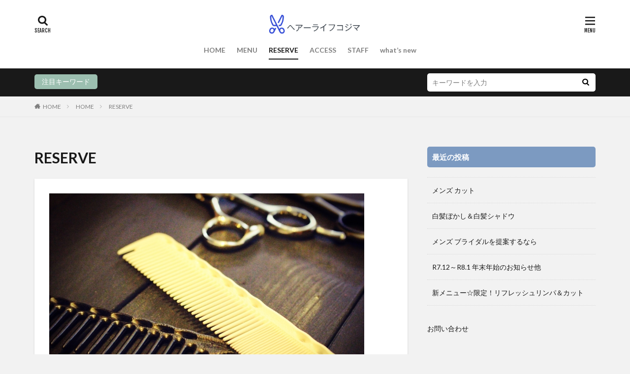

--- FILE ---
content_type: text/html; charset=UTF-8
request_url: https://hs-kojima.com/home/reserve/
body_size: 15224
content:

<!DOCTYPE html>

<html lang="ja" prefix="og: http://ogp.me/ns#" class="t-html 
t-middle ">

<head prefix="og: http://ogp.me/ns# fb: http://ogp.me/ns/fb# article: http://ogp.me/ns/article#">
<meta charset="UTF-8">
<title>受付方法－和光市・成増の理容室(床屋)　ヘアーライフコジマ</title>
<meta name='robots' content='max-image-preview:large' />
<link rel="alternate" title="oEmbed (JSON)" type="application/json+oembed" href="https://hs-kojima.com/wp-json/oembed/1.0/embed?url=https%3A%2F%2Fhs-kojima.com%2Fhome%2Freserve%2F" />
<link rel="alternate" title="oEmbed (XML)" type="text/xml+oembed" href="https://hs-kojima.com/wp-json/oembed/1.0/embed?url=https%3A%2F%2Fhs-kojima.com%2Fhome%2Freserve%2F&#038;format=xml" />
<style id='wp-img-auto-sizes-contain-inline-css' type='text/css'>
img:is([sizes=auto i],[sizes^="auto," i]){contain-intrinsic-size:3000px 1500px}
/*# sourceURL=wp-img-auto-sizes-contain-inline-css */
</style>
<link rel='stylesheet' id='dashicons-css' href='https://hs-kojima.com/wp-includes/css/dashicons.min.css?ver=6.9' type='text/css' media='all' />
<link rel='stylesheet' id='thickbox-css' href='https://hs-kojima.com/wp-includes/js/thickbox/thickbox.css?ver=6.9' type='text/css' media='all' />
<link rel='stylesheet' id='wp-block-library-css' href='https://hs-kojima.com/wp-includes/css/dist/block-library/style.min.css?ver=6.9' type='text/css' media='all' />
<style id='wp-block-image-inline-css' type='text/css'>
.wp-block-image>a,.wp-block-image>figure>a{display:inline-block}.wp-block-image img{box-sizing:border-box;height:auto;max-width:100%;vertical-align:bottom}@media not (prefers-reduced-motion){.wp-block-image img.hide{visibility:hidden}.wp-block-image img.show{animation:show-content-image .4s}}.wp-block-image[style*=border-radius] img,.wp-block-image[style*=border-radius]>a{border-radius:inherit}.wp-block-image.has-custom-border img{box-sizing:border-box}.wp-block-image.aligncenter{text-align:center}.wp-block-image.alignfull>a,.wp-block-image.alignwide>a{width:100%}.wp-block-image.alignfull img,.wp-block-image.alignwide img{height:auto;width:100%}.wp-block-image .aligncenter,.wp-block-image .alignleft,.wp-block-image .alignright,.wp-block-image.aligncenter,.wp-block-image.alignleft,.wp-block-image.alignright{display:table}.wp-block-image .aligncenter>figcaption,.wp-block-image .alignleft>figcaption,.wp-block-image .alignright>figcaption,.wp-block-image.aligncenter>figcaption,.wp-block-image.alignleft>figcaption,.wp-block-image.alignright>figcaption{caption-side:bottom;display:table-caption}.wp-block-image .alignleft{float:left;margin:.5em 1em .5em 0}.wp-block-image .alignright{float:right;margin:.5em 0 .5em 1em}.wp-block-image .aligncenter{margin-left:auto;margin-right:auto}.wp-block-image :where(figcaption){margin-bottom:1em;margin-top:.5em}.wp-block-image.is-style-circle-mask img{border-radius:9999px}@supports ((-webkit-mask-image:none) or (mask-image:none)) or (-webkit-mask-image:none){.wp-block-image.is-style-circle-mask img{border-radius:0;-webkit-mask-image:url('data:image/svg+xml;utf8,<svg viewBox="0 0 100 100" xmlns="http://www.w3.org/2000/svg"><circle cx="50" cy="50" r="50"/></svg>');mask-image:url('data:image/svg+xml;utf8,<svg viewBox="0 0 100 100" xmlns="http://www.w3.org/2000/svg"><circle cx="50" cy="50" r="50"/></svg>');mask-mode:alpha;-webkit-mask-position:center;mask-position:center;-webkit-mask-repeat:no-repeat;mask-repeat:no-repeat;-webkit-mask-size:contain;mask-size:contain}}:root :where(.wp-block-image.is-style-rounded img,.wp-block-image .is-style-rounded img){border-radius:9999px}.wp-block-image figure{margin:0}.wp-lightbox-container{display:flex;flex-direction:column;position:relative}.wp-lightbox-container img{cursor:zoom-in}.wp-lightbox-container img:hover+button{opacity:1}.wp-lightbox-container button{align-items:center;backdrop-filter:blur(16px) saturate(180%);background-color:#5a5a5a40;border:none;border-radius:4px;cursor:zoom-in;display:flex;height:20px;justify-content:center;opacity:0;padding:0;position:absolute;right:16px;text-align:center;top:16px;width:20px;z-index:100}@media not (prefers-reduced-motion){.wp-lightbox-container button{transition:opacity .2s ease}}.wp-lightbox-container button:focus-visible{outline:3px auto #5a5a5a40;outline:3px auto -webkit-focus-ring-color;outline-offset:3px}.wp-lightbox-container button:hover{cursor:pointer;opacity:1}.wp-lightbox-container button:focus{opacity:1}.wp-lightbox-container button:focus,.wp-lightbox-container button:hover,.wp-lightbox-container button:not(:hover):not(:active):not(.has-background){background-color:#5a5a5a40;border:none}.wp-lightbox-overlay{box-sizing:border-box;cursor:zoom-out;height:100vh;left:0;overflow:hidden;position:fixed;top:0;visibility:hidden;width:100%;z-index:100000}.wp-lightbox-overlay .close-button{align-items:center;cursor:pointer;display:flex;justify-content:center;min-height:40px;min-width:40px;padding:0;position:absolute;right:calc(env(safe-area-inset-right) + 16px);top:calc(env(safe-area-inset-top) + 16px);z-index:5000000}.wp-lightbox-overlay .close-button:focus,.wp-lightbox-overlay .close-button:hover,.wp-lightbox-overlay .close-button:not(:hover):not(:active):not(.has-background){background:none;border:none}.wp-lightbox-overlay .lightbox-image-container{height:var(--wp--lightbox-container-height);left:50%;overflow:hidden;position:absolute;top:50%;transform:translate(-50%,-50%);transform-origin:top left;width:var(--wp--lightbox-container-width);z-index:9999999999}.wp-lightbox-overlay .wp-block-image{align-items:center;box-sizing:border-box;display:flex;height:100%;justify-content:center;margin:0;position:relative;transform-origin:0 0;width:100%;z-index:3000000}.wp-lightbox-overlay .wp-block-image img{height:var(--wp--lightbox-image-height);min-height:var(--wp--lightbox-image-height);min-width:var(--wp--lightbox-image-width);width:var(--wp--lightbox-image-width)}.wp-lightbox-overlay .wp-block-image figcaption{display:none}.wp-lightbox-overlay button{background:none;border:none}.wp-lightbox-overlay .scrim{background-color:#fff;height:100%;opacity:.9;position:absolute;width:100%;z-index:2000000}.wp-lightbox-overlay.active{visibility:visible}@media not (prefers-reduced-motion){.wp-lightbox-overlay.active{animation:turn-on-visibility .25s both}.wp-lightbox-overlay.active img{animation:turn-on-visibility .35s both}.wp-lightbox-overlay.show-closing-animation:not(.active){animation:turn-off-visibility .35s both}.wp-lightbox-overlay.show-closing-animation:not(.active) img{animation:turn-off-visibility .25s both}.wp-lightbox-overlay.zoom.active{animation:none;opacity:1;visibility:visible}.wp-lightbox-overlay.zoom.active .lightbox-image-container{animation:lightbox-zoom-in .4s}.wp-lightbox-overlay.zoom.active .lightbox-image-container img{animation:none}.wp-lightbox-overlay.zoom.active .scrim{animation:turn-on-visibility .4s forwards}.wp-lightbox-overlay.zoom.show-closing-animation:not(.active){animation:none}.wp-lightbox-overlay.zoom.show-closing-animation:not(.active) .lightbox-image-container{animation:lightbox-zoom-out .4s}.wp-lightbox-overlay.zoom.show-closing-animation:not(.active) .lightbox-image-container img{animation:none}.wp-lightbox-overlay.zoom.show-closing-animation:not(.active) .scrim{animation:turn-off-visibility .4s forwards}}@keyframes show-content-image{0%{visibility:hidden}99%{visibility:hidden}to{visibility:visible}}@keyframes turn-on-visibility{0%{opacity:0}to{opacity:1}}@keyframes turn-off-visibility{0%{opacity:1;visibility:visible}99%{opacity:0;visibility:visible}to{opacity:0;visibility:hidden}}@keyframes lightbox-zoom-in{0%{transform:translate(calc((-100vw + var(--wp--lightbox-scrollbar-width))/2 + var(--wp--lightbox-initial-left-position)),calc(-50vh + var(--wp--lightbox-initial-top-position))) scale(var(--wp--lightbox-scale))}to{transform:translate(-50%,-50%) scale(1)}}@keyframes lightbox-zoom-out{0%{transform:translate(-50%,-50%) scale(1);visibility:visible}99%{visibility:visible}to{transform:translate(calc((-100vw + var(--wp--lightbox-scrollbar-width))/2 + var(--wp--lightbox-initial-left-position)),calc(-50vh + var(--wp--lightbox-initial-top-position))) scale(var(--wp--lightbox-scale));visibility:hidden}}
/*# sourceURL=https://hs-kojima.com/wp-includes/blocks/image/style.min.css */
</style>
<style id='wp-block-paragraph-inline-css' type='text/css'>
.is-small-text{font-size:.875em}.is-regular-text{font-size:1em}.is-large-text{font-size:2.25em}.is-larger-text{font-size:3em}.has-drop-cap:not(:focus):first-letter{float:left;font-size:8.4em;font-style:normal;font-weight:100;line-height:.68;margin:.05em .1em 0 0;text-transform:uppercase}body.rtl .has-drop-cap:not(:focus):first-letter{float:none;margin-left:.1em}p.has-drop-cap.has-background{overflow:hidden}:root :where(p.has-background){padding:1.25em 2.375em}:where(p.has-text-color:not(.has-link-color)) a{color:inherit}p.has-text-align-left[style*="writing-mode:vertical-lr"],p.has-text-align-right[style*="writing-mode:vertical-rl"]{rotate:180deg}
/*# sourceURL=https://hs-kojima.com/wp-includes/blocks/paragraph/style.min.css */
</style>
<style id='wp-block-table-inline-css' type='text/css'>
.wp-block-table{overflow-x:auto}.wp-block-table table{border-collapse:collapse;width:100%}.wp-block-table thead{border-bottom:3px solid}.wp-block-table tfoot{border-top:3px solid}.wp-block-table td,.wp-block-table th{border:1px solid;padding:.5em}.wp-block-table .has-fixed-layout{table-layout:fixed;width:100%}.wp-block-table .has-fixed-layout td,.wp-block-table .has-fixed-layout th{word-break:break-word}.wp-block-table.aligncenter,.wp-block-table.alignleft,.wp-block-table.alignright{display:table;width:auto}.wp-block-table.aligncenter td,.wp-block-table.aligncenter th,.wp-block-table.alignleft td,.wp-block-table.alignleft th,.wp-block-table.alignright td,.wp-block-table.alignright th{word-break:break-word}.wp-block-table .has-subtle-light-gray-background-color{background-color:#f3f4f5}.wp-block-table .has-subtle-pale-green-background-color{background-color:#e9fbe5}.wp-block-table .has-subtle-pale-blue-background-color{background-color:#e7f5fe}.wp-block-table .has-subtle-pale-pink-background-color{background-color:#fcf0ef}.wp-block-table.is-style-stripes{background-color:initial;border-collapse:inherit;border-spacing:0}.wp-block-table.is-style-stripes tbody tr:nth-child(odd){background-color:#f0f0f0}.wp-block-table.is-style-stripes.has-subtle-light-gray-background-color tbody tr:nth-child(odd){background-color:#f3f4f5}.wp-block-table.is-style-stripes.has-subtle-pale-green-background-color tbody tr:nth-child(odd){background-color:#e9fbe5}.wp-block-table.is-style-stripes.has-subtle-pale-blue-background-color tbody tr:nth-child(odd){background-color:#e7f5fe}.wp-block-table.is-style-stripes.has-subtle-pale-pink-background-color tbody tr:nth-child(odd){background-color:#fcf0ef}.wp-block-table.is-style-stripes td,.wp-block-table.is-style-stripes th{border-color:#0000}.wp-block-table.is-style-stripes{border-bottom:1px solid #f0f0f0}.wp-block-table .has-border-color td,.wp-block-table .has-border-color th,.wp-block-table .has-border-color tr,.wp-block-table .has-border-color>*{border-color:inherit}.wp-block-table table[style*=border-top-color] tr:first-child,.wp-block-table table[style*=border-top-color] tr:first-child td,.wp-block-table table[style*=border-top-color] tr:first-child th,.wp-block-table table[style*=border-top-color]>*,.wp-block-table table[style*=border-top-color]>* td,.wp-block-table table[style*=border-top-color]>* th{border-top-color:inherit}.wp-block-table table[style*=border-top-color] tr:not(:first-child){border-top-color:initial}.wp-block-table table[style*=border-right-color] td:last-child,.wp-block-table table[style*=border-right-color] th,.wp-block-table table[style*=border-right-color] tr,.wp-block-table table[style*=border-right-color]>*{border-right-color:inherit}.wp-block-table table[style*=border-bottom-color] tr:last-child,.wp-block-table table[style*=border-bottom-color] tr:last-child td,.wp-block-table table[style*=border-bottom-color] tr:last-child th,.wp-block-table table[style*=border-bottom-color]>*,.wp-block-table table[style*=border-bottom-color]>* td,.wp-block-table table[style*=border-bottom-color]>* th{border-bottom-color:inherit}.wp-block-table table[style*=border-bottom-color] tr:not(:last-child){border-bottom-color:initial}.wp-block-table table[style*=border-left-color] td:first-child,.wp-block-table table[style*=border-left-color] th,.wp-block-table table[style*=border-left-color] tr,.wp-block-table table[style*=border-left-color]>*{border-left-color:inherit}.wp-block-table table[style*=border-style] td,.wp-block-table table[style*=border-style] th,.wp-block-table table[style*=border-style] tr,.wp-block-table table[style*=border-style]>*{border-style:inherit}.wp-block-table table[style*=border-width] td,.wp-block-table table[style*=border-width] th,.wp-block-table table[style*=border-width] tr,.wp-block-table table[style*=border-width]>*{border-style:inherit;border-width:inherit}
/*# sourceURL=https://hs-kojima.com/wp-includes/blocks/table/style.min.css */
</style>
<style id='global-styles-inline-css' type='text/css'>
:root{--wp--preset--aspect-ratio--square: 1;--wp--preset--aspect-ratio--4-3: 4/3;--wp--preset--aspect-ratio--3-4: 3/4;--wp--preset--aspect-ratio--3-2: 3/2;--wp--preset--aspect-ratio--2-3: 2/3;--wp--preset--aspect-ratio--16-9: 16/9;--wp--preset--aspect-ratio--9-16: 9/16;--wp--preset--color--black: #000000;--wp--preset--color--cyan-bluish-gray: #abb8c3;--wp--preset--color--white: #ffffff;--wp--preset--color--pale-pink: #f78da7;--wp--preset--color--vivid-red: #cf2e2e;--wp--preset--color--luminous-vivid-orange: #ff6900;--wp--preset--color--luminous-vivid-amber: #fcb900;--wp--preset--color--light-green-cyan: #7bdcb5;--wp--preset--color--vivid-green-cyan: #00d084;--wp--preset--color--pale-cyan-blue: #8ed1fc;--wp--preset--color--vivid-cyan-blue: #0693e3;--wp--preset--color--vivid-purple: #9b51e0;--wp--preset--gradient--vivid-cyan-blue-to-vivid-purple: linear-gradient(135deg,rgb(6,147,227) 0%,rgb(155,81,224) 100%);--wp--preset--gradient--light-green-cyan-to-vivid-green-cyan: linear-gradient(135deg,rgb(122,220,180) 0%,rgb(0,208,130) 100%);--wp--preset--gradient--luminous-vivid-amber-to-luminous-vivid-orange: linear-gradient(135deg,rgb(252,185,0) 0%,rgb(255,105,0) 100%);--wp--preset--gradient--luminous-vivid-orange-to-vivid-red: linear-gradient(135deg,rgb(255,105,0) 0%,rgb(207,46,46) 100%);--wp--preset--gradient--very-light-gray-to-cyan-bluish-gray: linear-gradient(135deg,rgb(238,238,238) 0%,rgb(169,184,195) 100%);--wp--preset--gradient--cool-to-warm-spectrum: linear-gradient(135deg,rgb(74,234,220) 0%,rgb(151,120,209) 20%,rgb(207,42,186) 40%,rgb(238,44,130) 60%,rgb(251,105,98) 80%,rgb(254,248,76) 100%);--wp--preset--gradient--blush-light-purple: linear-gradient(135deg,rgb(255,206,236) 0%,rgb(152,150,240) 100%);--wp--preset--gradient--blush-bordeaux: linear-gradient(135deg,rgb(254,205,165) 0%,rgb(254,45,45) 50%,rgb(107,0,62) 100%);--wp--preset--gradient--luminous-dusk: linear-gradient(135deg,rgb(255,203,112) 0%,rgb(199,81,192) 50%,rgb(65,88,208) 100%);--wp--preset--gradient--pale-ocean: linear-gradient(135deg,rgb(255,245,203) 0%,rgb(182,227,212) 50%,rgb(51,167,181) 100%);--wp--preset--gradient--electric-grass: linear-gradient(135deg,rgb(202,248,128) 0%,rgb(113,206,126) 100%);--wp--preset--gradient--midnight: linear-gradient(135deg,rgb(2,3,129) 0%,rgb(40,116,252) 100%);--wp--preset--font-size--small: 13px;--wp--preset--font-size--medium: 20px;--wp--preset--font-size--large: 36px;--wp--preset--font-size--x-large: 42px;--wp--preset--spacing--20: 0.44rem;--wp--preset--spacing--30: 0.67rem;--wp--preset--spacing--40: 1rem;--wp--preset--spacing--50: 1.5rem;--wp--preset--spacing--60: 2.25rem;--wp--preset--spacing--70: 3.38rem;--wp--preset--spacing--80: 5.06rem;--wp--preset--shadow--natural: 6px 6px 9px rgba(0, 0, 0, 0.2);--wp--preset--shadow--deep: 12px 12px 50px rgba(0, 0, 0, 0.4);--wp--preset--shadow--sharp: 6px 6px 0px rgba(0, 0, 0, 0.2);--wp--preset--shadow--outlined: 6px 6px 0px -3px rgb(255, 255, 255), 6px 6px rgb(0, 0, 0);--wp--preset--shadow--crisp: 6px 6px 0px rgb(0, 0, 0);}:where(.is-layout-flex){gap: 0.5em;}:where(.is-layout-grid){gap: 0.5em;}body .is-layout-flex{display: flex;}.is-layout-flex{flex-wrap: wrap;align-items: center;}.is-layout-flex > :is(*, div){margin: 0;}body .is-layout-grid{display: grid;}.is-layout-grid > :is(*, div){margin: 0;}:where(.wp-block-columns.is-layout-flex){gap: 2em;}:where(.wp-block-columns.is-layout-grid){gap: 2em;}:where(.wp-block-post-template.is-layout-flex){gap: 1.25em;}:where(.wp-block-post-template.is-layout-grid){gap: 1.25em;}.has-black-color{color: var(--wp--preset--color--black) !important;}.has-cyan-bluish-gray-color{color: var(--wp--preset--color--cyan-bluish-gray) !important;}.has-white-color{color: var(--wp--preset--color--white) !important;}.has-pale-pink-color{color: var(--wp--preset--color--pale-pink) !important;}.has-vivid-red-color{color: var(--wp--preset--color--vivid-red) !important;}.has-luminous-vivid-orange-color{color: var(--wp--preset--color--luminous-vivid-orange) !important;}.has-luminous-vivid-amber-color{color: var(--wp--preset--color--luminous-vivid-amber) !important;}.has-light-green-cyan-color{color: var(--wp--preset--color--light-green-cyan) !important;}.has-vivid-green-cyan-color{color: var(--wp--preset--color--vivid-green-cyan) !important;}.has-pale-cyan-blue-color{color: var(--wp--preset--color--pale-cyan-blue) !important;}.has-vivid-cyan-blue-color{color: var(--wp--preset--color--vivid-cyan-blue) !important;}.has-vivid-purple-color{color: var(--wp--preset--color--vivid-purple) !important;}.has-black-background-color{background-color: var(--wp--preset--color--black) !important;}.has-cyan-bluish-gray-background-color{background-color: var(--wp--preset--color--cyan-bluish-gray) !important;}.has-white-background-color{background-color: var(--wp--preset--color--white) !important;}.has-pale-pink-background-color{background-color: var(--wp--preset--color--pale-pink) !important;}.has-vivid-red-background-color{background-color: var(--wp--preset--color--vivid-red) !important;}.has-luminous-vivid-orange-background-color{background-color: var(--wp--preset--color--luminous-vivid-orange) !important;}.has-luminous-vivid-amber-background-color{background-color: var(--wp--preset--color--luminous-vivid-amber) !important;}.has-light-green-cyan-background-color{background-color: var(--wp--preset--color--light-green-cyan) !important;}.has-vivid-green-cyan-background-color{background-color: var(--wp--preset--color--vivid-green-cyan) !important;}.has-pale-cyan-blue-background-color{background-color: var(--wp--preset--color--pale-cyan-blue) !important;}.has-vivid-cyan-blue-background-color{background-color: var(--wp--preset--color--vivid-cyan-blue) !important;}.has-vivid-purple-background-color{background-color: var(--wp--preset--color--vivid-purple) !important;}.has-black-border-color{border-color: var(--wp--preset--color--black) !important;}.has-cyan-bluish-gray-border-color{border-color: var(--wp--preset--color--cyan-bluish-gray) !important;}.has-white-border-color{border-color: var(--wp--preset--color--white) !important;}.has-pale-pink-border-color{border-color: var(--wp--preset--color--pale-pink) !important;}.has-vivid-red-border-color{border-color: var(--wp--preset--color--vivid-red) !important;}.has-luminous-vivid-orange-border-color{border-color: var(--wp--preset--color--luminous-vivid-orange) !important;}.has-luminous-vivid-amber-border-color{border-color: var(--wp--preset--color--luminous-vivid-amber) !important;}.has-light-green-cyan-border-color{border-color: var(--wp--preset--color--light-green-cyan) !important;}.has-vivid-green-cyan-border-color{border-color: var(--wp--preset--color--vivid-green-cyan) !important;}.has-pale-cyan-blue-border-color{border-color: var(--wp--preset--color--pale-cyan-blue) !important;}.has-vivid-cyan-blue-border-color{border-color: var(--wp--preset--color--vivid-cyan-blue) !important;}.has-vivid-purple-border-color{border-color: var(--wp--preset--color--vivid-purple) !important;}.has-vivid-cyan-blue-to-vivid-purple-gradient-background{background: var(--wp--preset--gradient--vivid-cyan-blue-to-vivid-purple) !important;}.has-light-green-cyan-to-vivid-green-cyan-gradient-background{background: var(--wp--preset--gradient--light-green-cyan-to-vivid-green-cyan) !important;}.has-luminous-vivid-amber-to-luminous-vivid-orange-gradient-background{background: var(--wp--preset--gradient--luminous-vivid-amber-to-luminous-vivid-orange) !important;}.has-luminous-vivid-orange-to-vivid-red-gradient-background{background: var(--wp--preset--gradient--luminous-vivid-orange-to-vivid-red) !important;}.has-very-light-gray-to-cyan-bluish-gray-gradient-background{background: var(--wp--preset--gradient--very-light-gray-to-cyan-bluish-gray) !important;}.has-cool-to-warm-spectrum-gradient-background{background: var(--wp--preset--gradient--cool-to-warm-spectrum) !important;}.has-blush-light-purple-gradient-background{background: var(--wp--preset--gradient--blush-light-purple) !important;}.has-blush-bordeaux-gradient-background{background: var(--wp--preset--gradient--blush-bordeaux) !important;}.has-luminous-dusk-gradient-background{background: var(--wp--preset--gradient--luminous-dusk) !important;}.has-pale-ocean-gradient-background{background: var(--wp--preset--gradient--pale-ocean) !important;}.has-electric-grass-gradient-background{background: var(--wp--preset--gradient--electric-grass) !important;}.has-midnight-gradient-background{background: var(--wp--preset--gradient--midnight) !important;}.has-small-font-size{font-size: var(--wp--preset--font-size--small) !important;}.has-medium-font-size{font-size: var(--wp--preset--font-size--medium) !important;}.has-large-font-size{font-size: var(--wp--preset--font-size--large) !important;}.has-x-large-font-size{font-size: var(--wp--preset--font-size--x-large) !important;}
/*# sourceURL=global-styles-inline-css */
</style>

<style id='classic-theme-styles-inline-css' type='text/css'>
/*! This file is auto-generated */
.wp-block-button__link{color:#fff;background-color:#32373c;border-radius:9999px;box-shadow:none;text-decoration:none;padding:calc(.667em + 2px) calc(1.333em + 2px);font-size:1.125em}.wp-block-file__button{background:#32373c;color:#fff;text-decoration:none}
/*# sourceURL=/wp-includes/css/classic-themes.min.css */
</style>
<script type="text/javascript" src="https://hs-kojima.com/wp-includes/js/jquery/jquery.min.js?ver=3.7.1" id="jquery-core-js"></script>
<script type="text/javascript" src="https://hs-kojima.com/wp-includes/js/jquery/jquery-migrate.min.js?ver=3.4.1" id="jquery-migrate-js"></script>
<link rel="https://api.w.org/" href="https://hs-kojima.com/wp-json/" /><link rel="alternate" title="JSON" type="application/json" href="https://hs-kojima.com/wp-json/wp/v2/pages/28" /><link class="css-async" rel href="https://hs-kojima.com/wp-content/themes/the-thor/css/icon.min.css">
<link class="css-async" rel href="https://fonts.googleapis.com/css?family=Lato:100,300,400,700,900">
<link class="css-async" rel href="https://fonts.googleapis.com/css?family=Fjalla+One">
<link class="css-async" rel href="https://fonts.googleapis.com/css?family=Noto+Sans+JP:100,200,300,400,500,600,700,800,900">
<link rel="stylesheet" href="https://hs-kojima.com/wp-content/themes/the-thor/style.min.css">
<link class="css-async" rel href="https://hs-kojima.com/wp-content/themes/the-thor-child/style-user.css?1622535300">
<link rel="canonical" href="https://hs-kojima.com/home/reserve/" />
<script src="https://ajax.googleapis.com/ajax/libs/jquery/1.12.4/jquery.min.js"></script>
<meta http-equiv="X-UA-Compatible" content="IE=edge">
<meta name="viewport" content="width=device-width, initial-scale=1, viewport-fit=cover"/>
<style>
.widget.widget_nav_menu ul.menu{border-color: rgba(156,191,176,0.15);}.widget.widget_nav_menu ul.menu li{border-color: rgba(156,191,176,0.75);}.widget.widget_nav_menu ul.menu .sub-menu li{border-color: rgba(156,191,176,0.15);}.widget.widget_nav_menu ul.menu .sub-menu li .sub-menu li:first-child{border-color: rgba(156,191,176,0.15);}.widget.widget_nav_menu ul.menu li a:hover{background-color: rgba(156,191,176,0.75);}.widget.widget_nav_menu ul.menu .current-menu-item > a{background-color: rgba(156,191,176,0.75);}.widget.widget_nav_menu ul.menu li .sub-menu li a:before {color:#9cbfb0;}.widget.widget_nav_menu ul.menu li a{background-color:#9cbfb0;}.widget.widget_nav_menu ul.menu .sub-menu a:hover{color:#9cbfb0;}.widget.widget_nav_menu ul.menu .sub-menu .current-menu-item a{color:#9cbfb0;}.widget.widget_categories ul{border-color: rgba(156,191,176,0.15);}.widget.widget_categories ul li{border-color: rgba(156,191,176,0.75);}.widget.widget_categories ul .children li{border-color: rgba(156,191,176,0.15);}.widget.widget_categories ul .children li .children li:first-child{border-color: rgba(156,191,176,0.15);}.widget.widget_categories ul li a:hover{background-color: rgba(156,191,176,0.75);}.widget.widget_categories ul .current-menu-item > a{background-color: rgba(156,191,176,0.75);}.widget.widget_categories ul li .children li a:before {color:#9cbfb0;}.widget.widget_categories ul li a{background-color:#9cbfb0;}.widget.widget_categories ul .children a:hover{color:#9cbfb0;}.widget.widget_categories ul .children .current-menu-item a{color:#9cbfb0;}.widgetSearch__input:hover{border-color:#9cbfb0;}.widgetCatTitle{background-color:#9cbfb0;}.widgetCatTitle__inner{background-color:#9cbfb0;}.widgetSearch__submit:hover{background-color:#9cbfb0;}.widgetProfile__sns{background-color:#9cbfb0;}.widget.widget_calendar .calendar_wrap tbody a:hover{background-color:#9cbfb0;}.widget ul li a:hover{color:#9cbfb0;}.widget.widget_rss .rsswidget:hover{color:#9cbfb0;}.widget.widget_tag_cloud a:hover{background-color:#9cbfb0;}.widget select:hover{border-color:#9cbfb0;}.widgetSearch__checkLabel:hover:after{border-color:#9cbfb0;}.widgetSearch__check:checked .widgetSearch__checkLabel:before, .widgetSearch__check:checked + .widgetSearch__checkLabel:before{border-color:#9cbfb0;}.widgetTab__item.current{border-top-color:#9cbfb0;}.widgetTab__item:hover{border-top-color:#9cbfb0;}.searchHead__title{background-color:#9cbfb0;}.searchHead__submit:hover{color:#9cbfb0;}.menuBtn__close:hover{color:#9cbfb0;}.menuBtn__link:hover{color:#9cbfb0;}@media only screen and (min-width: 992px){.menuBtn__link {background-color:#9cbfb0;}}.t-headerCenter .menuBtn__link:hover{color:#9cbfb0;}.searchBtn__close:hover{color:#9cbfb0;}.searchBtn__link:hover{color:#9cbfb0;}.breadcrumb__item a:hover{color:#9cbfb0;}.pager__item{color:#9cbfb0;}.pager__item:hover, .pager__item-current{background-color:#9cbfb0; color:#fff;}.page-numbers{color:#9cbfb0;}.page-numbers:hover, .page-numbers.current{background-color:#9cbfb0; color:#fff;}.pagePager__item{color:#9cbfb0;}.pagePager__item:hover, .pagePager__item-current{background-color:#9cbfb0; color:#fff;}.heading a:hover{color:#9cbfb0;}.eyecatch__cat{background-color:#9cbfb0;}.the__category{background-color:#9cbfb0;}.dateList__item a:hover{color:#9cbfb0;}.controllerFooter__item:last-child{background-color:#9cbfb0;}.controllerFooter__close{background-color:#9cbfb0;}.bottomFooter__topBtn{background-color:#9cbfb0;}.mask-color{background-color:#9cbfb0;}.mask-colorgray{background-color:#9cbfb0;}.pickup3__item{background-color:#9cbfb0;}.categoryBox__title{color:#9cbfb0;}.comments__list .comment-meta{background-color:#9cbfb0;}.comment-respond .submit{background-color:#9cbfb0;}.prevNext__pop{background-color:#9cbfb0;}.swiper-pagination-bullet-active{background-color:#9cbfb0;}.swiper-slider .swiper-button-next, .swiper-slider .swiper-container-rtl .swiper-button-prev, .swiper-slider .swiper-button-prev, .swiper-slider .swiper-container-rtl .swiper-button-next	{background-color:#9cbfb0;}body{background:#f2f2f2;}.snsFooter{background-color:#9cbfb0}.widget-main .heading.heading-widget{background-color:#9cbfb0}.widget-main .heading.heading-widgetsimple{background-color:#9cbfb0}.widget-main .heading.heading-widgetsimplewide{background-color:#9cbfb0}.widget-main .heading.heading-widgetwide{background-color:#9cbfb0}.widget-main .heading.heading-widgetbottom:before{border-color:#9cbfb0}.widget-main .heading.heading-widgetborder{border-color:#9cbfb0}.widget-main .heading.heading-widgetborder::before,.widget-main .heading.heading-widgetborder::after{background-color:#9cbfb0}.widget-side .heading.heading-widget{background-color:#7c9ac1}.widget-side .heading.heading-widgetsimple{background-color:#7c9ac1}.widget-side .heading.heading-widgetsimplewide{background-color:#7c9ac1}.widget-side .heading.heading-widgetwide{background-color:#7c9ac1}.widget-side .heading.heading-widgetbottom:before{border-color:#7c9ac1}.widget-side .heading.heading-widgetborder{border-color:#7c9ac1}.widget-side .heading.heading-widgetborder::before,.widget-side .heading.heading-widgetborder::after{background-color:#7c9ac1}.widget-foot .heading.heading-widget{background-color:#9cbfb0}.widget-foot .heading.heading-widgetsimple{background-color:#9cbfb0}.widget-foot .heading.heading-widgetsimplewide{background-color:#9cbfb0}.widget-foot .heading.heading-widgetwide{background-color:#9cbfb0}.widget-foot .heading.heading-widgetbottom:before{border-color:#9cbfb0}.widget-foot .heading.heading-widgetborder{border-color:#9cbfb0}.widget-foot .heading.heading-widgetborder::before,.widget-foot .heading.heading-widgetborder::after{background-color:#9cbfb0}.widget-menu .heading.heading-widget{background-color:#81d742}.widget-menu .heading.heading-widgetsimple{background-color:#81d742}.widget-menu .heading.heading-widgetsimplewide{background-color:#81d742}.widget-menu .heading.heading-widgetwide{background-color:#81d742}.widget-menu .heading.heading-widgetbottom:before{border-color:#81d742}.widget-menu .heading.heading-widgetborder{border-color:#81d742}.widget-menu .heading.heading-widgetborder::before,.widget-menu .heading.heading-widgetborder::after{background-color:#81d742}.still{height: 150px;}@media only screen and (min-width: 768px){.still {height: 500px;}}.still__bg.mask.mask-color{background-color:#efe4da}.pickupHead{background-color:#9cbfb0}.rankingBox__bg{background-color:#9cbfb0}.the__ribbon{background-color:#bc3531}.the__ribbon:after{border-left-color:#bc3531; border-right-color:#bc3531}.postcta-bg{background-color:#3970a2}.content .afTagBox__btnDetail{background-color:#9cbfb0;}.widget .widgetAfTag__btnDetail{background-color:#9cbfb0;}.content .afTagBox__btnAf{background-color:#9cbfb0;}.widget .widgetAfTag__btnAf{background-color:#9cbfb0;}.content a{color:#9cbfb0;}.phrase a{color:#9cbfb0;}.content .sitemap li a:hover{color:#9cbfb0;}.content h2 a:hover,.content h3 a:hover,.content h4 a:hover,.content h5 a:hover{color:#9cbfb0;}.content ul.menu li a:hover{color:#9cbfb0;}.content .es-LiconBox:before{background-color:#a83f3f;}.content .es-LiconCircle:before{background-color:#a83f3f;}.content .es-BTiconBox:before{background-color:#a83f3f;}.content .es-BTiconCircle:before{background-color:#a83f3f;}.content .es-BiconObi{border-color:#a83f3f;}.content .es-BiconCorner:before{background-color:#a83f3f;}.content .es-BiconCircle:before{background-color:#a83f3f;}.content .es-BmarkHatena::before{background-color:#005293;}.content .es-BmarkExcl::before{background-color:#b60105;}.content .es-BmarkQ::before{background-color:#005293;}.content .es-BmarkQ::after{border-top-color:#005293;}.content .es-BmarkA::before{color:#b60105;}.content .es-BsubTradi::before{color:#ffffff;background-color:#b60105;border-color:#b60105;}.btn__link-primary{color:#ffffff; background-color:#b2384e;}.content .btn__link-primary{color:#ffffff; background-color:#b2384e;}.searchBtn__contentInner .btn__link-search{color:#ffffff; background-color:#b2384e;}.btn__link-secondary{color:#ffffff; background-color:#b2384e;}.content .btn__link-secondary{color:#ffffff; background-color:#b2384e;}.btn__link-search{color:#ffffff; background-color:#b2384e;}.btn__link-normal{color:#b2384e;}.content .btn__link-normal{color:#b2384e;}.btn__link-normal:hover{background-color:#b2384e;}.content .btn__link-normal:hover{background-color:#b2384e;}.comments__list .comment-reply-link{color:#b2384e;}.comments__list .comment-reply-link:hover{background-color:#b2384e;}@media only screen and (min-width: 992px){.subNavi__link-pickup{color:#b2384e;}}@media only screen and (min-width: 992px){.subNavi__link-pickup:hover{background-color:#b2384e;}}.partsH2-4 h2{color:#191919;}.partsH2-4 h2::before{border-color:#b2384e;}.partsH2-4 h2::after{border-color:#d8d8d8;}.partsH3-61 h3{color:#191919;}.partsH3-61 h3::after{background-color:#b2384e;}.content h4{color:#191919}.content h5{color:#191919}.content ul > li::before{color:#a83f3f;}.content ul{color:#191919;}.content ol > li::before{color:#a83f3f; border-color:#a83f3f;}.content ol > li > ol > li::before{background-color:#a83f3f; border-color:#a83f3f;}.content ol > li > ol > li > ol > li::before{color:#a83f3f; border-color:#a83f3f;}.content ol{color:#191919;}.content .balloon .balloon__text{color:#191919; background-color:#f2f2f2;}.content .balloon .balloon__text-left:before{border-left-color:#f2f2f2;}.content .balloon .balloon__text-right:before{border-right-color:#f2f2f2;}.content .balloon-boder .balloon__text{color:#191919; background-color:#ffffff;  border-color:#d8d8d8;}.content .balloon-boder .balloon__text-left:before{border-left-color:#d8d8d8;}.content .balloon-boder .balloon__text-left:after{border-left-color:#ffffff;}.content .balloon-boder .balloon__text-right:before{border-right-color:#d8d8d8;}.content .balloon-boder .balloon__text-right:after{border-right-color:#ffffff;}.content blockquote{color:#191919; background-color:#f2f2f2;}.content blockquote::before{color:#d8d8d8;}.content table{color:#191919; border-top-color:#E5E5E5; border-left-color:#E5E5E5;}.content table th{background:#7f7f7f; color:#ffffff; ;border-right-color:#E5E5E5; border-bottom-color:#E5E5E5;}.content table td{background:#ffffff; ;border-right-color:#E5E5E5; border-bottom-color:#E5E5E5;}.content table tr:nth-child(odd) td{background-color:#f2f2f2;}
</style>
<link rel="icon" href="https://hs-kojima.com/wp-content/uploads/2021/06/cropped-ドライヤーのアイコン素材-11-32x32.png" sizes="32x32" />
<link rel="icon" href="https://hs-kojima.com/wp-content/uploads/2021/06/cropped-ドライヤーのアイコン素材-11-192x192.png" sizes="192x192" />
<link rel="apple-touch-icon" href="https://hs-kojima.com/wp-content/uploads/2021/06/cropped-ドライヤーのアイコン素材-11-180x180.png" />
<meta name="msapplication-TileImage" content="https://hs-kojima.com/wp-content/uploads/2021/06/cropped-ドライヤーのアイコン素材-11-270x270.png" />
<!– Global site tag (gtag.js) – Google Analytics –>
<script async src='https://www.googletagmanager.com/gtag/js?id=UA-84496117-1'></script>
<script>
    window.dataLayer = window.dataLayer || [];
    function gtag(){dataLayer.push(arguments);}
    gtag('js', new Date());
    gtag('config', 'UA-84496117-1');
    
</script>
<!– /Global site tag (gtag.js) – Google Analytics –>
<meta name="description" content="時間指定は出来ないのでご来店の時にお電話をください。順番をお取りします。ヘアーライフコジマは和光市にあり県境の位置にあるので、和光市や朝霞市からはもちろん、東京の板橋区や練馬区の方にもご利用いただいています。駐車場は2台あります。">
<meta property="og:site_name" content="和光市・成増の理容室(床屋)　ヘアーライフコジマ" />
<meta property="og:type" content="article" />
<meta property="og:title" content="RESERVE" />
<meta property="og:description" content="時間指定は出来ないのでご来店の時にお電話をください。順番をお取りします。ヘアーライフコジマは和光市にあり県境の位置にあるので、和光市や朝霞市からはもちろん、東京の板橋区や練馬区の方にもご利用いただいています。駐車場は2台あります。" />
<meta property="og:url" content="https://hs-kojima.com/home/reserve/" />
<meta property="og:image" content="https://hs-kojima.com/wp-content/themes/the-thor/img/img_no_768.gif" />
<meta name="twitter:card" content="summary_large_image" />
<meta name="twitter:site" content="@examples" />

<!-- Global site tag (gtag.js) - Google Analytics -->
<script async src="https://www.googletagmanager.com/gtag/js?id=G-0HVL0N7NDY"></script>
<script>
  window.dataLayer = window.dataLayer || [];
  function gtag(){dataLayer.push(arguments);}
  gtag('js', new Date());

  gtag('config', 'G-0HVL0N7NDY');
</script>
</head>
<body class=" t-logoSp25 t-logoPc40 t-headerCenter t-footerFixed" id="top">


  <!--l-header-->
  <header class="l-header">
    <div class="container container-header">

      <!--logo-->
			<p class="siteTitle">
				<a class="siteTitle__link" href="https://hs-kojima.com">
											<img class="siteTitle__logo" src="https://hs-kojima.com/wp-content/uploads/2021/06/logo-1.png" alt="和光市・成増の理容室(床屋)　ヘアーライフコジマ" width="480" height="102" >
					        </a>
      </p>      <!--/logo-->


      				<!--globalNavi-->
				<nav class="globalNavi">
					<div class="globalNavi__inner">
            <ul class="globalNavi__list"><li id="menu-item-76" class="menu-item menu-item-type-post_type menu-item-object-page menu-item-home current-page-ancestor current-page-parent menu-item-76"><a href="https://hs-kojima.com/">HOME</a></li>
<li id="menu-item-77" class="menu-item menu-item-type-post_type menu-item-object-page menu-item-77"><a href="https://hs-kojima.com/home/menu/">MENU</a></li>
<li id="menu-item-78" class="menu-item menu-item-type-post_type menu-item-object-page current-menu-item page_item page-item-28 current_page_item menu-item-78"><a href="https://hs-kojima.com/home/reserve/" aria-current="page">RESERVE</a></li>
<li id="menu-item-79" class="menu-item menu-item-type-post_type menu-item-object-page menu-item-79"><a href="https://hs-kojima.com/home/access/">ACCESS</a></li>
<li id="menu-item-80" class="menu-item menu-item-type-post_type menu-item-object-page menu-item-80"><a href="https://hs-kojima.com/home/staff/">STAFF</a></li>
<li id="menu-item-81" class="menu-item menu-item-type-post_type menu-item-object-page menu-item-81"><a href="https://hs-kojima.com/article/">what&#8217;s new</a></li>
</ul>					</div>
				</nav>
				<!--/globalNavi-->
			

			

            <!--searchBtn-->
			<div class="searchBtn searchBtn-right ">
        <input class="searchBtn__checkbox" id="searchBtn-checkbox" type="checkbox">
        <label class="searchBtn__link searchBtn__link-text icon-search" for="searchBtn-checkbox"></label>
        <label class="searchBtn__unshown" for="searchBtn-checkbox"></label>

        <div class="searchBtn__content">
          <div class="searchBtn__scroll">
            <label class="searchBtn__close" for="searchBtn-checkbox"><i class="icon-close"></i>CLOSE</label>
            <div class="searchBtn__contentInner">
              <aside class="widget">
  <div class="widgetSearch">
    <form method="get" action="https://hs-kojima.com" target="_top">
  <div class="widgetSearch__contents">
    <h3 class="heading heading-tertiary">キーワード</h3>
    <input class="widgetSearch__input widgetSearch__input-max" type="text" name="s" placeholder="キーワードを入力" value="">

    
  </div>

  <div class="widgetSearch__contents">
    <h3 class="heading heading-tertiary">カテゴリー</h3>
	<select  name='cat' id='cat_694259975bee7' class='widgetSearch__select'>
	<option value=''>カテゴリーを選択</option>
	<option class="level-0" value="1">freedom</option>
	<option class="level-0" value="3">メニューについて</option>
	<option class="level-0" value="4">カット</option>
	<option class="level-0" value="5">メンズシェービング</option>
	<option class="level-0" value="6">ヘッドスパ</option>
	<option class="level-0" value="7">ヘアーライフコジマより</option>
	<option class="level-0" value="10">ビジネスカラー</option>
	<option class="level-0" value="11">白髪ぼかし</option>
	<option class="level-0" value="12">眉カット＆眉シェービング</option>
	<option class="level-0" value="13">リフレッシュリンパケア</option>
	<option class="level-0" value="14">販売商品</option>
</select>
  </div>

  	<div class="widgetSearch__tag">
    <h3 class="heading heading-tertiary">タグ</h3>
    <label><input class="widgetSearch__check" type="checkbox" name="tag[]" value="%e3%82%80%e3%81%8f%e3%81%bf%e3%82%b1%e3%82%a2" /><span class="widgetSearch__checkLabel">むくみケア</span></label><label><input class="widgetSearch__check" type="checkbox" name="tag[]" value="%e3%82%a2%e3%82%a4%e3%83%96%e3%83%ad%e3%82%a6" /><span class="widgetSearch__checkLabel">アイブロウ</span></label><label><input class="widgetSearch__check" type="checkbox" name="tag[]" value="%e3%82%a8%e3%82%a4%e3%82%b8%e3%83%b3%e3%82%b0%e3%82%b1%e3%82%a2" /><span class="widgetSearch__checkLabel">エイジングケア</span></label><label><input class="widgetSearch__check" type="checkbox" name="tag[]" value="%e3%82%b0%e3%83%ac%e3%83%bc%e3%83%98%e3%82%a2" /><span class="widgetSearch__checkLabel">グレーヘア</span></label><label><input class="widgetSearch__check" type="checkbox" name="tag[]" value="%e3%82%b3%e3%83%a9%e3%83%bc%e3%82%b2%e3%83%b3" /><span class="widgetSearch__checkLabel">コラーゲン</span></label><label><input class="widgetSearch__check" type="checkbox" name="tag[]" value="%e3%82%b5%e3%83%ad%e3%83%b3" /><span class="widgetSearch__checkLabel">サロン</span></label><label><input class="widgetSearch__check" type="checkbox" name="tag[]" value="%e3%82%b7%e3%82%a7%e3%83%bc%e3%83%93%e3%83%b3%e3%82%b0" /><span class="widgetSearch__checkLabel">シェービング</span></label><label><input class="widgetSearch__check" type="checkbox" name="tag[]" value="%e3%82%b7%e3%83%a3%e3%83%b3%e3%83%97%e3%83%bc" /><span class="widgetSearch__checkLabel">シャンプー</span></label><label><input class="widgetSearch__check" type="checkbox" name="tag[]" value="%e3%83%87%e3%83%88%e3%83%83%e3%82%af%e3%82%b9" /><span class="widgetSearch__checkLabel">デトックス</span></label><label><input class="widgetSearch__check" type="checkbox" name="tag[]" value="%e3%83%90%e3%83%bc%e3%83%90%e3%83%bc" /><span class="widgetSearch__checkLabel">バーバー</span></label><label><input class="widgetSearch__check" type="checkbox" name="tag[]" value="%e3%83%90%e3%83%bc%e3%83%90%e3%83%bc%e3%82%b7%e3%83%a7%e3%83%83%e3%83%97" /><span class="widgetSearch__checkLabel">バーバーショップ</span></label><label><input class="widgetSearch__check" type="checkbox" name="tag[]" value="%e3%83%92%e3%82%a2%e3%83%ab%e3%83%ad%e3%83%b3%e9%85%b8" /><span class="widgetSearch__checkLabel">ヒアルロン酸</span></label><label><input class="widgetSearch__check" type="checkbox" name="tag[]" value="%e3%83%95%e3%82%b1%e7%97%92%e3%81%bf" /><span class="widgetSearch__checkLabel">フケ痒み</span></label><label><input class="widgetSearch__check" type="checkbox" name="tag[]" value="%e3%83%95%e3%83%ab%e3%83%9c%e9%85%b8%e3%82%b7%e3%83%a3%e3%83%b3%e3%83%97%e3%83%bc" /><span class="widgetSearch__checkLabel">フルボ酸シャンプー</span></label><label><input class="widgetSearch__check" type="checkbox" name="tag[]" value="%e3%83%96%e3%83%a9%e3%82%a4%e3%83%80%e3%83%ab" /><span class="widgetSearch__checkLabel">ブライダル</span></label><label><input class="widgetSearch__check" type="checkbox" name="tag[]" value="%e3%83%98%e3%82%a2%e3%82%ab%e3%83%83%e3%83%88" /><span class="widgetSearch__checkLabel">ヘアカット</span></label><label><input class="widgetSearch__check" type="checkbox" name="tag[]" value="%e3%83%98%e3%82%a2%e3%82%b9%e3%82%bf%e3%82%a4%e3%83%ab" /><span class="widgetSearch__checkLabel">ヘアスタイル</span></label><label><input class="widgetSearch__check" type="checkbox" name="tag[]" value="%e3%83%98%e3%82%a2%e3%83%bc%e3%82%b5%e3%83%ad%e3%83%b3" /><span class="widgetSearch__checkLabel">ヘアーサロン</span></label><label><input class="widgetSearch__check" type="checkbox" name="tag[]" value="%e3%83%a1%e3%83%b3%e3%82%ba" /><span class="widgetSearch__checkLabel">メンズ</span></label><label><input class="widgetSearch__check" type="checkbox" name="tag[]" value="%e3%83%a1%e3%83%b3%e3%82%ba%e3%82%ab%e3%83%83%e3%83%88" /><span class="widgetSearch__checkLabel">メンズカット</span></label><label><input class="widgetSearch__check" type="checkbox" name="tag[]" value="%e3%83%a1%e3%83%b3%e3%82%ba%e3%82%b7%e3%82%a7%e3%83%bc%e3%83%93%e3%83%b3%e3%82%b0" /><span class="widgetSearch__checkLabel">メンズシェービング</span></label><label><input class="widgetSearch__check" type="checkbox" name="tag[]" value="%e3%83%a1%e3%83%b3%e3%82%ba%e3%83%95%e3%82%a7%e3%82%a4%e3%82%b7%e3%83%a3%e3%83%ab%e3%82%a8%e3%82%b9%e3%83%86" /><span class="widgetSearch__checkLabel">メンズフェイシャルエステ</span></label><label><input class="widgetSearch__check" type="checkbox" name="tag[]" value="%e3%83%a1%e3%83%b3%e3%82%ba%e7%be%8e%e5%ae%b9%e5%ae%a4" /><span class="widgetSearch__checkLabel">メンズ美容室</span></label><label><input class="widgetSearch__check" type="checkbox" name="tag[]" value="%e3%83%aa%e3%83%95%e3%83%ac%e3%83%83%e3%82%b7%e3%83%a5" /><span class="widgetSearch__checkLabel">リフレッシュ</span></label><label><input class="widgetSearch__check" type="checkbox" name="tag[]" value="%e3%83%aa%e3%83%a9%e3%83%83%e3%82%af%e3%82%b9" /><span class="widgetSearch__checkLabel">リラックス</span></label><label><input class="widgetSearch__check" type="checkbox" name="tag[]" value="%e3%83%aa%e3%83%b3%e3%83%91%e3%83%89%e3%83%ac%e3%83%8a%e3%83%bc%e3%82%b8%e3%83%a5" /><span class="widgetSearch__checkLabel">リンパドレナージュ</span></label><label><input class="widgetSearch__check" type="checkbox" name="tag[]" value="%e3%83%ad%e3%83%bc%e3%83%a4%e3%83%ab%e3%82%bc%e3%83%aa%e3%83%bc" /><span class="widgetSearch__checkLabel">ローヤルゼリー</span></label><label><input class="widgetSearch__check" type="checkbox" name="tag[]" value="%e4%bf%9d%e6%b9%bf%e5%8c%96%e7%b2%a7%e6%b0%b4" /><span class="widgetSearch__checkLabel">保湿化粧水</span></label><label><input class="widgetSearch__check" type="checkbox" name="tag[]" value="%e5%82%b7%e3%82%93%e3%81%a0%e9%ab%aa" /><span class="widgetSearch__checkLabel">傷んだ髪</span></label><label><input class="widgetSearch__check" type="checkbox" name="tag[]" value="%e5%92%8c%e5%85%89%e5%b8%82" /><span class="widgetSearch__checkLabel">和光市</span></label><label><input class="widgetSearch__check" type="checkbox" name="tag[]" value="%e5%9c%b0%e8%82%8c%e3%82%84%e9%ab%aa%e3%81%ae%e3%82%a8%e3%82%a4%e3%82%b8%e3%83%b3%e3%82%b0%e3%82%b1%e3%82%a2" /><span class="widgetSearch__checkLabel">地肌や髪のエイジングケア</span></label><label><input class="widgetSearch__check" type="checkbox" name="tag[]" value="%e5%b0%8f%e3%81%98%e3%82%8f" /><span class="widgetSearch__checkLabel">小じわ</span></label><label><input class="widgetSearch__check" type="checkbox" name="tag[]" value="%e5%b0%8f%e9%a1%94%e3%82%b1%e3%82%a2" /><span class="widgetSearch__checkLabel">小顔ケア</span></label><label><input class="widgetSearch__check" type="checkbox" name="tag[]" value="%e5%ba%8a%e5%b1%8b" /><span class="widgetSearch__checkLabel">床屋</span></label><label><input class="widgetSearch__check" type="checkbox" name="tag[]" value="%e6%88%90%e5%a2%97" /><span class="widgetSearch__checkLabel">成増</span></label><label><input class="widgetSearch__check" type="checkbox" name="tag[]" value="%e6%8a%9c%e3%81%91%e6%af%9b%e5%88%87%e3%82%8c%e6%af%9b" /><span class="widgetSearch__checkLabel">抜け毛切れ毛</span></label><label><input class="widgetSearch__check" type="checkbox" name="tag[]" value="%e6%95%a3%e9%ab%aa%e5%b1%8b" /><span class="widgetSearch__checkLabel">散髪屋</span></label><label><input class="widgetSearch__check" type="checkbox" name="tag[]" value="%e7%90%86%e5%ae%b9%e5%ae%a4" /><span class="widgetSearch__checkLabel">理容室</span></label><label><input class="widgetSearch__check" type="checkbox" name="tag[]" value="%e7%90%86%e5%ae%b9%e5%ae%a4%e3%81%ae%e3%82%b7%e3%82%a7%e3%83%bc%e3%83%93%e3%83%b3%e3%82%b0" /><span class="widgetSearch__checkLabel">理容室のシェービング</span></label><label><input class="widgetSearch__check" type="checkbox" name="tag[]" value="%e7%90%86%e5%ae%b9%e5%ba%97" /><span class="widgetSearch__checkLabel">理容店</span></label><label><input class="widgetSearch__check" type="checkbox" name="tag[]" value="%e7%90%86%e5%ae%b9%e9%99%a2" /><span class="widgetSearch__checkLabel">理容院</span></label><label><input class="widgetSearch__check" type="checkbox" name="tag[]" value="%e7%90%86%e9%ab%aa%e5%ba%97" /><span class="widgetSearch__checkLabel">理髪店</span></label><label><input class="widgetSearch__check" type="checkbox" name="tag[]" value="%e7%94%b7%e6%80%a7%e3%81%ae%e7%99%bd%e9%ab%aa" /><span class="widgetSearch__checkLabel">男性の白髪</span></label><label><input class="widgetSearch__check" type="checkbox" name="tag[]" value="%e7%94%b7%e6%80%a7%e3%81%ae%e9%a1%94%e3%81%9d%e3%82%8a" /><span class="widgetSearch__checkLabel">男性の顔そり</span></label><label><input class="widgetSearch__check" type="checkbox" name="tag[]" value="%e7%99%92%e3%81%97" /><span class="widgetSearch__checkLabel">癒し</span></label><label><input class="widgetSearch__check" type="checkbox" name="tag[]" value="%e7%99%bd%e9%ab%aa" /><span class="widgetSearch__checkLabel">白髪</span></label><label><input class="widgetSearch__check" type="checkbox" name="tag[]" value="%e7%99%bd%e9%ab%aa%e3%81%8a%e3%81%97%e3%82%83%e3%82%8c" /><span class="widgetSearch__checkLabel">白髪おしゃれ</span></label><label><input class="widgetSearch__check" type="checkbox" name="tag[]" value="%e7%99%bd%e9%ab%aa%e3%81%bc%e3%81%8b%e3%81%97" /><span class="widgetSearch__checkLabel">白髪ぼかし</span></label><label><input class="widgetSearch__check" type="checkbox" name="tag[]" value="%e7%99%bd%e9%ab%aa%e3%82%b1%e3%82%a2" /><span class="widgetSearch__checkLabel">白髪ケア</span></label><label><input class="widgetSearch__check" type="checkbox" name="tag[]" value="%e7%99%bd%e9%ab%aa%e3%82%b7%e3%83%a3%e3%83%89%e3%82%a6" /><span class="widgetSearch__checkLabel">白髪シャドウ</span></label><label><input class="widgetSearch__check" type="checkbox" name="tag[]" value="%e7%99%bd%e9%ab%aa%e6%9f%93%e3%82%81" /><span class="widgetSearch__checkLabel">白髪染め</span></label><label><input class="widgetSearch__check" type="checkbox" name="tag[]" value="%e7%9c%89%e6%af%9b%e3%82%92%e6%95%b4%e3%81%88%e3%82%8b" /><span class="widgetSearch__checkLabel">眉毛を整える</span></label><label><input class="widgetSearch__check" type="checkbox" name="tag[]" value="%e7%9c%89%e6%af%9b%e3%82%ab%e3%83%83%e3%83%88" /><span class="widgetSearch__checkLabel">眉毛カット</span></label><label><input class="widgetSearch__check" type="checkbox" name="tag[]" value="%e7%9c%89%e6%af%9b%e3%82%b5%e3%83%ad%e3%83%b3" /><span class="widgetSearch__checkLabel">眉毛サロン</span></label><label><input class="widgetSearch__check" type="checkbox" name="tag[]" value="%e7%9c%89%e6%af%9b%e3%82%b7%e3%82%a7%e3%83%bc%e3%83%93%e3%83%b3%e3%82%b0" /><span class="widgetSearch__checkLabel">眉毛シェービング</span></label><label><input class="widgetSearch__check" type="checkbox" name="tag[]" value="%e7%b5%90%e5%a9%9a%e5%bc%8f" /><span class="widgetSearch__checkLabel">結婚式</span></label><label><input class="widgetSearch__check" type="checkbox" name="tag[]" value="%e7%b7%8f%e5%90%88%e8%aa%bf%e9%ab%aa" /><span class="widgetSearch__checkLabel">総合調髪</span></label><label><input class="widgetSearch__check" type="checkbox" name="tag[]" value="%e8%82%8c%e3%81%ae%e4%b9%be%e7%87%a5" /><span class="widgetSearch__checkLabel">肌の乾燥</span></label><label><input class="widgetSearch__check" type="checkbox" name="tag[]" value="%e9%a1%94%e3%81%8c%e3%82%b7%e3%83%a5%e3%83%83%e3%81%a8" /><span class="widgetSearch__checkLabel">顔がシュッと</span></label><label><input class="widgetSearch__check" type="checkbox" name="tag[]" value="%e9%a1%94%e3%83%aa%e3%83%b3%e3%83%91%e3%82%b1%e3%82%a2" /><span class="widgetSearch__checkLabel">顔リンパケア</span></label><label><input class="widgetSearch__check" type="checkbox" name="tag[]" value="%e9%ab%aa%e3%81%ae%e3%83%9c%e3%83%aa%e3%83%a5%e3%83%bc%e3%83%a0" /><span class="widgetSearch__checkLabel">髪のボリューム</span></label>  </div>
  
  <div class="btn btn-search">
    <button class="btn__link btn__link-search" type="submit" value="search">検索</button>
  </div>
</form>
  </div>
</aside>
            </div>
          </div>
        </div>
      </div>
			<!--/searchBtn-->
      

            <!--menuBtn-->
			<div class="menuBtn ">
        <input class="menuBtn__checkbox" id="menuBtn-checkbox" type="checkbox">
        <label class="menuBtn__link menuBtn__link-text icon-menu" for="menuBtn-checkbox"></label>
        <label class="menuBtn__unshown" for="menuBtn-checkbox"></label>
        <div class="menuBtn__content">
          <div class="menuBtn__scroll">
            <label class="menuBtn__close" for="menuBtn-checkbox"><i class="icon-close"></i>CLOSE</label>
            <div class="menuBtn__contentInner">
															<nav class="menuBtn__navi">
	              		                <ul class="menuBtn__naviList">
																					<li class="menuBtn__naviItem"><a class="menuBtn__naviLink icon-facebook" href="https://www.facebook.com/examples"></a></li>
																					<li class="menuBtn__naviItem"><a class="menuBtn__naviLink icon-twitter" href="https://twitter.com/examples"></a></li>
																					<li class="menuBtn__naviItem"><a class="menuBtn__naviLink icon-instagram" href="http://instagram.com/examples"></a></li>
																					<li class="menuBtn__naviItem"><a class="menuBtn__naviLink icon-google-plus" href="https://plus.google.com/examples"></a></li>
																					<li class="menuBtn__naviItem"><a class="menuBtn__naviLink icon-youtube" href="https://www.youtube.com/channel/examples"></a></li>
																					<li class="menuBtn__naviItem"><a class="menuBtn__naviLink icon-linkedin" href="http://ca.linkedin.com/in/examples"></a></li>
																					<li class="menuBtn__naviItem"><a class="menuBtn__naviLink icon-pinterest" href="https://www.pinterest.jp/examples"></a></li>
																																	<li class="menuBtn__naviItem"><a class="menuBtn__naviLink icon-rss" href="https://hs-kojima.com/feed/"></a></li>
																						                </ul>
								</nav>
	              																							<aside class="widget widget-menu widget_nav_menu"><h2 class="heading heading-widget">メニュー</h2><div class="menu-%e3%83%a1%e3%82%a4%e3%83%b3%e3%83%a1%e3%83%8b%e3%83%a5%e3%83%bc-container"><ul id="menu-%e3%83%a1%e3%82%a4%e3%83%b3%e3%83%a1%e3%83%8b%e3%83%a5%e3%83%bc-1" class="menu"><li class="menu-item menu-item-type-post_type menu-item-object-page menu-item-home current-page-ancestor current-page-parent menu-item-76"><a href="https://hs-kojima.com/">HOME</a></li>
<li class="menu-item menu-item-type-post_type menu-item-object-page menu-item-77"><a href="https://hs-kojima.com/home/menu/">MENU</a></li>
<li class="menu-item menu-item-type-post_type menu-item-object-page current-menu-item page_item page-item-28 current_page_item menu-item-78"><a href="https://hs-kojima.com/home/reserve/" aria-current="page">RESERVE</a></li>
<li class="menu-item menu-item-type-post_type menu-item-object-page menu-item-79"><a href="https://hs-kojima.com/home/access/">ACCESS</a></li>
<li class="menu-item menu-item-type-post_type menu-item-object-page menu-item-80"><a href="https://hs-kojima.com/home/staff/">STAFF</a></li>
<li class="menu-item menu-item-type-post_type menu-item-object-page menu-item-81"><a href="https://hs-kojima.com/article/">what&#8217;s new</a></li>
</ul></div></aside>							            </div>
          </div>
        </div>
			</div>
			<!--/menuBtn-->
      
    </div>
  </header>
  <!--/l-header-->


  <!--l-headerBottom-->
  <div class="l-headerBottom">

    			<!--searchHead-->
			<div class="searchHead">

				<div class="container container-searchHead">
											<div class="searchHead__keyword u-none-sp">
							<span class="searchHead__title">
																	注目キーワード															</span>
													</div>
										<div class="searchHead__search ">
						<form class="searchHead__form" method="get" target="_top" action="https://hs-kojima.com/">
	            <input class="searchHead__input" type="text" maxlength="50" name="s" placeholder="キーワードを入力" value="">
	            <button class="searchHead__submit icon-search" type="submit" value="search"></button>
	          </form>
					</div>
				</div>
			</div>
			<!--/searchHead-->
    
		
	  
  </div>
  <!--l-headerBottom-->

<div class="wider">
  <div class="breadcrumb"><ul class="breadcrumb__list container"><li class="breadcrumb__item icon-home"><a href="https://hs-kojima.com">HOME</a></li><li class="breadcrumb__item"><a href="https://hs-kojima.com/">HOME</a></li><li class="breadcrumb__item breadcrumb__item-current"><a href="https://hs-kojima.com/home/reserve/">RESERVE</a></li></ul></div></div>


  <!--l-wrapper-->
  <div class="l-wrapper">

    <!--l-main-->
        <main class="l-main">


      <div class="dividerBottom">


              <h1 class="heading heading-primary">RESERVE</h1>

        
      

        <!--pageContents-->
        <div class="pageContents u-shadow">
          

		            <section class="content partsH2-4 partsH3-61">
			
<figure class="wp-block-image size-large"><img fetchpriority="high" decoding="async" width="640" height="427" src="https://hs-kojima.com/wp-content/uploads/2021/06/964707_s.jpg" alt="" class="wp-image-171"/></figure>



<p><strong>ヘアーサロン　ヘアーライフ・コジマ　受付方法</strong></p>



<p><br>■当店は当日の順番予約制です。</p>



<p>以前は直接ご来店いただいて、店内で順番をお待ちいただいておりましたが、お待ちのお客様の人数が多くなると、長時間、椅子に座って待たなくてならない場合がありました。</p>



<p>その為、お待ちいただく負担を少しでも軽減したいと思い、お電話での順番予約を取り入れております。ご来店される時にお電話をください。 順番をお取りしてお時間をお伝えしますので、そのお時間にご来店ください。尚、時間指定はできませんので予めご了承ください。</p>



<p>■一日に出来る人数が限られますので、お時間に余裕を持ってお電話ください。</p>



<p>■順番を取った後にご都合が悪くなった場合は、他のお客様にご迷惑が掛からないように、お早めにキャンセルのお電話をください。</p>



<p>　</p>



<figure class="wp-block-table is-style-stripes"><table><tbody><tr><td></td><td><strong>ヘアーライフコジマ</strong></td></tr><tr><td>住所</td><td>〒351-0101　埼玉県和光市白子2-3-8</td></tr><tr><td>TEL</td><td>048-462-6222</td></tr><tr><td>営業時間</td><td>9：00～18：30</td></tr><tr><td>受付時間</td><td>9時～18時<br>時間外は電話に出ることができませんので、よろしくお願い致します。</td></tr><tr><td>キャッシュレス</td><td>paypay使用できます。</td></tr><tr><td>駐車場</td><td>有　2台</td></tr><tr><td>定休日</td><td>月曜日、第2・第3月火連休</td></tr></tbody></table></figure>



<p><br></p>
          </section>
		  

                  </div>
		<!--/pageContents-->



    


      </div>



    </main>
    <!--/l-main-->


                  <!--l-sidebar-->
<div class="l-sidebar">	
	
  
		<aside class="widget widget-side  widget_recent_entries">
		<h2 class="heading heading-widget">最近の投稿</h2>
		<ul>
											<li>
					<a href="https://hs-kojima.com/men-haircut/">メンズ カット</a>
									</li>
											<li>
					<a href="https://hs-kojima.com/styling-gray-hair/">白髪ぼかし＆白髪シャドウ</a>
									</li>
											<li>
					<a href="https://hs-kojima.com/mens-bridal/">メンズ ブライダルを提案するなら</a>
									</li>
											<li>
					<a href="https://hs-kojima.com/newyears-holiday-notice-r7-12-r8-1/">R7.12～R8.1 年末年始のお知らせ他</a>
									</li>
											<li>
					<a href="https://hs-kojima.com/facelymphaticdrainage-haircut/">新メニュー☆限定！リフレッシュリンパ＆カット</a>
									</li>
					</ul>

		</aside><aside class="widget widget-side  widget_block"><p><a href="https://hs-kojima.com/script/mailform/toiawase/">お問い合わせ</a></p>
</aside>
	
</div>
<!--/l-sidebar-->

      	

  </div>
  <!--/l-wrapper-->



  <!--l-footerTop-->
  <div class="l-footerTop">

    
  </div>
  <!--/l-footerTop-->


  <!--l-footer-->
  <footer class="l-footer">

        


    

    <div class="wider">
      <!--bottomFooter-->
      <div class="bottomFooter">
        <div class="container">

                      <nav class="bottomFooter__navi">
              <ul class="bottomFooter__list"><li id="menu-item-138" class="menu-item menu-item-type-post_type menu-item-object-page menu-item-privacy-policy menu-item-138"><a rel="privacy-policy" href="https://hs-kojima.com/home/privacy-policy/">プライバシーポリシー</a></li>
<li id="menu-item-139" class="menu-item menu-item-type-post_type menu-item-object-page menu-item-139"><a href="https://hs-kojima.com/site-map/">サイトマップ</a></li>
</ul>            </nav>
          
          <div class="bottomFooter__copyright">
          			© Copyright 2025 <a class="bottomFooter__link" href="https://hs-kojima.com">和光市・成増の理容室(床屋)　ヘアーライフコジマ</a>.
                    </div>

                    <div class="bottomFooter__producer">
		    和光市・成増の理容室(床屋)　ヘアーライフコジマ by <a class="bottomFooter__link" href="http://fit-jp.com/" target="_blank">FIT-Web Create</a>. Powered by <a class="bottomFooter__link" href="https://wordpress.org/" target="_blank">WordPress</a>.
          </div>
          
        </div>
        <a href="#top" class="bottomFooter__topBtn" id="bottomFooter__topBtn"></a>
      </div>
      <!--/bottomFooter-->


    </div>


        <div class="controllerFooter controllerFooter-border">
      <ul class="controllerFooter__list">


		        <li class="controllerFooter__item">
          <a href="https://hs-kojima.com"><i class="icon-home"></i>ホーム</a>
        </li>
		

                <li class="controllerFooter__item">
          <input class="controllerFooter__checkbox" id="controllerFooter-checkbox" type="checkbox">
          <label class="controllerFooter__link" for="controllerFooter-checkbox"><i class="icon-share2"></i>シェア</label>
          <label class="controllerFooter__unshown" for="controllerFooter-checkbox"></label>
          <div class="controllerFooter__content">
            <label class="controllerFooter__close" for="controllerFooter-checkbox"><i class="icon-close"></i></label>
            <div class="controllerFooter__contentInner">
              <ul class="socialList socialList-type08">
<li class="socialList__item"><a class="socialList__link icon-facebook" href="http://www.facebook.com/sharer.php?u=https%3A%2F%2Fhs-kojima.com%2Fhome%2Freserve%2F&amp;t=%E5%8F%97%E4%BB%98%E6%96%B9%E6%B3%95%EF%BC%8D%E5%92%8C%E5%85%89%E5%B8%82%E3%83%BB%E6%88%90%E5%A2%97%E3%81%AE%E7%90%86%E5%AE%B9%E5%AE%A4%28%E5%BA%8A%E5%B1%8B%29%E3%80%80%E3%83%98%E3%82%A2%E3%83%BC%E3%83%A9%E3%82%A4%E3%83%95%E3%82%B3%E3%82%B8%E3%83%9E" target="_blank" title="Facebook"></a></li><li class="socialList__item"><a class="socialList__link icon-twitter" href="http://twitter.com/intent/tweet?text=%E5%8F%97%E4%BB%98%E6%96%B9%E6%B3%95%EF%BC%8D%E5%92%8C%E5%85%89%E5%B8%82%E3%83%BB%E6%88%90%E5%A2%97%E3%81%AE%E7%90%86%E5%AE%B9%E5%AE%A4%28%E5%BA%8A%E5%B1%8B%29%E3%80%80%E3%83%98%E3%82%A2%E3%83%BC%E3%83%A9%E3%82%A4%E3%83%95%E3%82%B3%E3%82%B8%E3%83%9E&amp;https%3A%2F%2Fhs-kojima.com%2Fhome%2Freserve%2F&amp;url=https%3A%2F%2Fhs-kojima.com%2Fhome%2Freserve%2F" target="_blank" title="Twitter"></a></li></ul>
            </div>
          </div>
        </li>
		

                <li class="controllerFooter__item">
          <label class="controllerFooter__menuLabel" for="menuBtn-checkbox"><i class="icon-menu"></i>メニュー</label>
        </li>
		
                <li class="controllerFooter__item">
          <a href="tel:048-462-6222" ><i class="icon-phone"></i>電話</a>
        </li>
		



        <li class="controllerFooter__item">
          <a href="#top" class="controllerFooter__topBtn"><i class="icon-arrow-up"></i>TOPへ</a>
        </li>

      </ul>
    </div>
    
  </footer>
  <!-- /l-footer -->



<script type="speculationrules">
{"prefetch":[{"source":"document","where":{"and":[{"href_matches":"/*"},{"not":{"href_matches":["/wp-*.php","/wp-admin/*","/wp-content/uploads/*","/wp-content/*","/wp-content/plugins/*","/wp-content/themes/the-thor-child/*","/wp-content/themes/the-thor/*","/*\\?(.+)"]}},{"not":{"selector_matches":"a[rel~=\"nofollow\"]"}},{"not":{"selector_matches":".no-prefetch, .no-prefetch a"}}]},"eagerness":"conservative"}]}
</script>
<script>Array.prototype.forEach.call(document.getElementsByClassName("css-async"), function(e){e.rel = "stylesheet"});</script>
		<script type="application/ld+json">
		{ "@context":"http://schema.org",
		  "@type": "BreadcrumbList",
		  "itemListElement":
		  [
		    {"@type": "ListItem","position": 1,"item":{"@id": "https://hs-kojima.com","name": "HOME"}},
		    {"@type": "ListItem","position": 2,"item":{"@id": "https://hs-kojima.com/","name": "HOME"}},
    {"@type": "ListItem","position": 3,"item":{"@id": "https://hs-kojima.com/home/reserve/","name": "RESERVE"}}
		  ]
		}
		</script>


		<script type="text/javascript" id="thickbox-js-extra">
/* <![CDATA[ */
var thickboxL10n = {"next":"\u6b21\u3078 \u003E","prev":"\u003C \u524d\u3078","image":"\u753b\u50cf","of":"/","close":"\u9589\u3058\u308b","noiframes":"\u3053\u306e\u6a5f\u80fd\u3067\u306f iframe \u304c\u5fc5\u8981\u3067\u3059\u3002\u73fe\u5728 iframe \u3092\u7121\u52b9\u5316\u3057\u3066\u3044\u308b\u304b\u3001\u5bfe\u5fdc\u3057\u3066\u3044\u306a\u3044\u30d6\u30e9\u30a6\u30b6\u30fc\u3092\u4f7f\u3063\u3066\u3044\u308b\u3088\u3046\u3067\u3059\u3002","loadingAnimation":"https://hs-kojima.com/wp-includes/js/thickbox/loadingAnimation.gif"};
//# sourceURL=thickbox-js-extra
/* ]]> */
</script>
<script type="text/javascript" src="https://hs-kojima.com/wp-includes/js/thickbox/thickbox.js?ver=3.1-20121105" id="thickbox-js"></script>
<script type="text/javascript" src="https://hs-kojima.com/wp-content/themes/the-thor/js/smoothlink.min.js?ver=6.9" id="smoothlink-js"></script>
<script type="text/javascript" src="https://hs-kojima.com/wp-content/themes/the-thor/js/unregister-worker.min.js?ver=6.9" id="unregeister-worker-js"></script>
<script type="text/javascript" src="https://hs-kojima.com/wp-content/themes/the-thor/js/offline.min.js?ver=6.9" id="fit-pwa-offline-js"></script>
<script>
jQuery( function() {
	setTimeout(
		function() {
			var realtime = 'false';
			if ( typeof _wpCustomizeSettings !== 'undefined' ) {
				realtime = _wpCustomizeSettings.values.fit_bsRank_realtime;
			}
			jQuery.ajax( {
				type: 'POST',
				url:  'https://hs-kojima.com/wp-admin/admin-ajax.php',
				data: {
					'action'           : 'fit_update_post_views_by_period',
					'preview_realtime' : realtime,
				},
			} );
		},
		200
	);
} );
</script>







<script>
// ページの先頭へボタン
jQuery(function(a) {
    a("#bottomFooter__topBtn").hide();
    a(window).on("scroll", function() {
        if (a(this).scrollTop() > 100) {
            a("#bottomFooter__topBtn").fadeIn("fast")
        } else {
            a("#bottomFooter__topBtn").fadeOut("fast")
        }
        scrollHeight = a(document).height();
        scrollPosition = a(window).height() + a(window).scrollTop();
        footHeight = a(".bottomFooter").innerHeight();
        if (scrollHeight - scrollPosition <= footHeight) {
            a("#bottomFooter__topBtn").css({
                position: "absolute",
                bottom: footHeight - 40
            })
        } else {
            a("#bottomFooter__topBtn").css({
                position: "fixed",
                bottom: 0
            })
        }
    });
    a("#bottomFooter__topBtn").click(function() {
        a("body,html").animate({
            scrollTop: 0
        }, 400);
        return false
    });
    a(".controllerFooter__topBtn").click(function() {
        a("body,html").animate({
            scrollTop: 0
        }, 400);
        return false
    })
});
</script>


</body>
</html>
